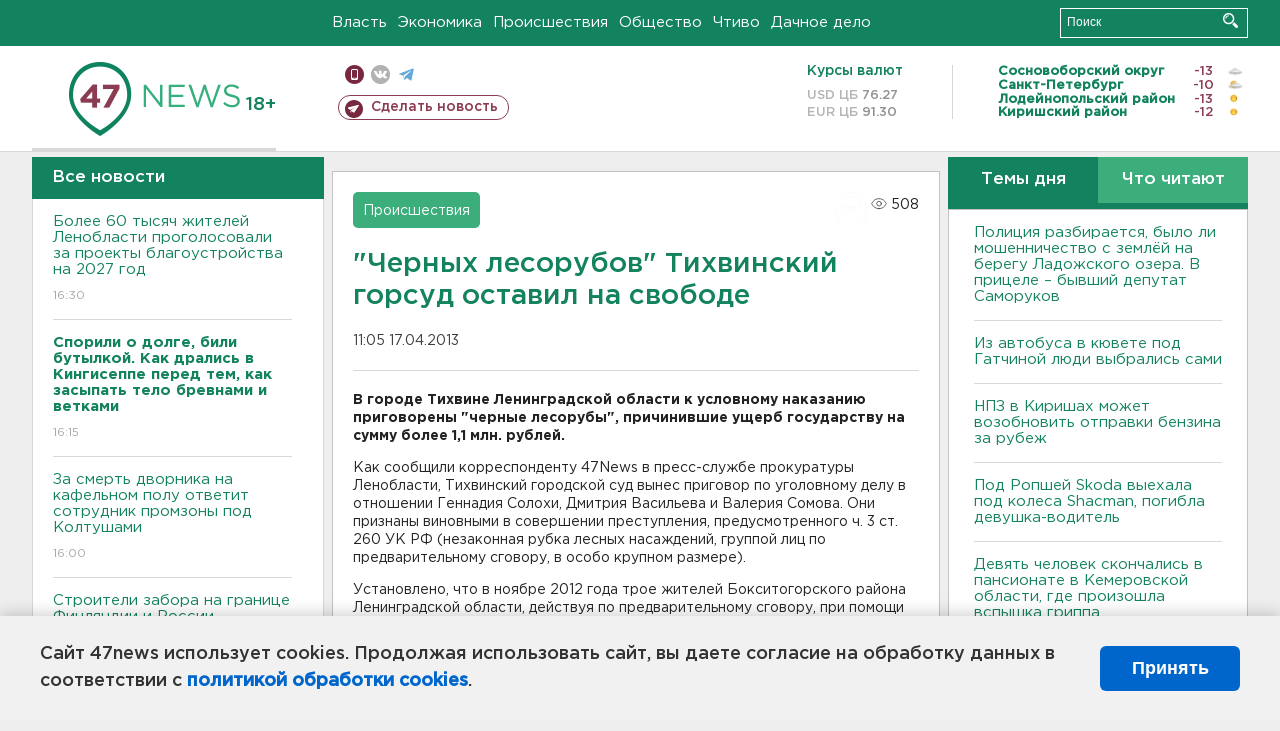

--- FILE ---
content_type: text/html; charset=UTF-8
request_url: https://47news.ru/articles/63178/
body_size: 18958
content:
<!DOCTYPE html>
<html xmlns="http://www.w3.org/1999/xhtml" prefix="og: http://ogp.me/ns#" lang="ru">
<head>
    <meta charset="UTF-8">
    <title>"Черных лесорубов" Тихвинский горсуд оставил на свободе -- 17 апреля 2013 &#8250; Статьи &#8250;  47новостей из Ленинградской области</title>
    <meta name="viewport" content="width=device-width, initial-scale=1">
    <meta name="keywords" content="Ленинградская область, 47 новостей из Ленинградской области, власть, политика, бизнес, производство, общество, ЧП, происшествия, криминал, коммуникации, граница, среда обитания, досуг, культура, лесопромышленный комплекс, ЛПК Ленобласти, Северо-Европейский газопровод, СЕГ, Балтийская трубопроводная система, БТС, Бокситогорский район, Волосовский район, Волховский район, Всеволожский район, Выборгский район, Гатчинский район, Кингисеппский район, Киришский район, Кировский район, Лодейнопольский район, Ломоносовский район, Лужский район, Подпорожский район, Приозерский район, Сланцевский район, Сосновый Бор, Тихвинский район, Тосненский район, цитата дня, глас народа, 47News, Финляндия, Выборг, Форд-Всеволожск, ЛАЭС, Финский залив, Ладожское озеро, рыбаки на льдине">
    <meta name="description" content="В городе Тихвине Ленинградской области к условному наказанию приговорены &quot;черные лесорубы&quot;, причинившие ущерб государству на сумму более 1,1 млн. рублей.">
    <meta name="yandex-verification" content="60f81bf0b559655a">
    <meta name="yandex-verification" content="56562c0790546cc7">
    <meta name="google-site-verification" content="TFY-D1Ff-3Ecg_ZFNht2pYlTvtBeFznqqe2IVwvvYwk">
    <meta name="version" content="1.90.7">
    <meta property="og:title" content="&quot;Черных лесорубов&quot; Тихвинский горсуд оставил на свободе">
    <meta property="og:type" content="article" >
    <meta property="og:url" content="https://47news.ru/articles/63178/" >
    <meta property="og:image" content="https://47news.ru//frontend/images/social/og_image.png" >
    <meta property="og:site_name" content="47 Новостей Ленинградской области" >
    <meta property="og:description" content="В городе Тихвине Ленинградской области к условному наказанию приговорены &quot;черные лесорубы&quot;, причинившие ущерб государству на сумму более 1,1 млн. рублей." >
        <link rel="apple-touch-icon" href="https://47news.ru/frontend/favicon/apple-touch-icon.png">
    <link rel="apple-touch-icon" sizes="57x57" href="https://47news.ru/frontend/favicon/apple-touch-icon-57x57.png">
    <link rel="apple-touch-icon" sizes="60x60" href="https://47news.ru/frontend/favicon/apple-touch-icon-60x60.png">
    <link rel="apple-touch-icon" sizes="72x72" href="https://47news.ru/frontend/favicon/apple-touch-icon-72x72.png">
    <link rel="apple-touch-icon" sizes="76x76" href="https://47news.ru/frontend/favicon/apple-touch-icon-76x76.png">
    <link rel="apple-touch-icon" sizes="114x114" href="https://47news.ru/frontend/favicon/apple-touch-icon-114x114.png">
    <link rel="apple-touch-icon" sizes="180x180" href="https://47news.ru/frontend/favicon/apple-touch-icon-180x180.png">
    <link rel="icon" type="image/png" sizes="16x16" href="https://47news.ru/frontend/favicon/favicon-16x16.png">
    <link rel="icon" type="image/png" sizes="32x32" href="https://47news.ru/frontend/favicon/favicon-32x32.png">
    <link rel="icon" type="image/png" sizes="192x192" href="https://47news.ru/frontend/favicon/android-chrome-192x192.png">
    <link rel="manifest" href="https://47news.ru/frontend/favicon/site.webmanifest">
    <link rel="mask-icon" href="https://47news.ru/frontend/favicon/safari-pinned-tab.svg" color="#1f9c75">
    <link rel="shortcut icon" href="https://47news.ru/frontend/favicon/favicon.ico">
    <meta name="msapplication-TileColor" content="#00aba9">
    <meta name="msapplication-TileImage" content="https://47news.ru/frontend/favicon/mstile-144x144.png">
    <meta name="msapplication-config" content="https://47news.ru/frontend/favicon/browserconfig.xml">
    <meta name="theme-color" content="#ffffff">
    <script>
        var timerMainBannerId = 0;
        var fqdn = '47news.ru';
        var scheme = 'https://';
        var domain_assets = 'https://47news.ru';
    </script>
            <!-- Yandex.Metrika counter -->
    <script>
        (function(m,e,t,r,i,k,a){ m[i]=m[i]||function() { (m[i].a=m[i].a||[]).push(arguments) };
            m[i].l=1*new Date();k=e.createElement(t),a=e.getElementsByTagName(t)[0],k.async=1,k.src=r,a.parentNode.insertBefore(k,a)})
        (window, document, "script", "https://mc.yandex.ru/metrika/tag.js", "ym");
        ym(5777860, "init", {
            clickmap:true,
            trackLinks:true,
            accurateTrackBounce:true,
            webvisor:true
        });
    </script>
    <noscript><div><img src="https://mc.yandex.ru/watch/5777860" style="position:absolute; left:-9999px;" alt=""></div></noscript>
    <!-- /Yandex.Metrika counter -->
    <!-- Adfox bidding -->
<script async src="https://yandex.ru/ads/system/header-bidding.js"></script>
    <script src="/frontend/adfox/adfox_bidding_main.js"></script>
<!-- Yandex Native Ads -->
<script>window.yaContextCb = window.yaContextCb || []</script>
<script src="https://yandex.ru/ads/system/context.js" async></script>
<!-- Adfox: END -->
                <script async src="https://widget.sparrow.ru/js/embed.js" data-comment="traffic exchange network script: sparrow"></script>
    <script async src="https://cdn.tds.bid/bid.js" type="text/javascript"></script>
    <link href="/frontend/css/style.css" rel="stylesheet" type="text/css" >
    <link href="/frontend/fonts.css" rel="stylesheet" type="text/css" >
            <script src="https://47news.ru/frontend/js.jquery/jquery-1.12.4.min.js"></script>
        <script src="https://47news.ru/frontend/js.jquery/jquery.form.4.2.2.js"></script>
        <script src="https://47news.ru/frontend/js.jquery/jquery.mousewheel.js"></script>
        <script src="https://47news.ru/frontend/js.jquery/jquery.jscrollpane.min.js"></script>
        <link rel="stylesheet" href="https://47news.ru/frontend/js.jquery/jquery.jscrollpane.css" type="text/css">
        <script src="https://47news.ru/frontend/js.jquery/jquery.waitforimages.min.js"></script>
        <script src="/frontend/js.jquery/jquery.cookie.js"></script>
    <script>
        var GLOBAL_FEATURE_GREENHEAD_SCROLLABLE =  true ;
        var GLOBAL_FEATURE_BANNERHEIGHT_701 = 250;
    </script>
        <script src="/frontend/js.jquery/jquery.paginator.js?v=1.90.7"></script>
    <script src="/frontend/js/core.js?v=1.90.7"></script>
    <script src="/frontend/js/scripts.desktop.js?v=1.90.7"></script>
                    <link rel="stylesheet" href="/frontend/js.jquery/jquery.fancybox.min.css" type="text/css" >
        <script src="/frontend/js.jquery/jquery.fancybox.min.js"></script>
    <script id="greenswitcher">
        $(function(){
            $("#greenhead .district > span > a").on("click", function(){
                $("#greenhead .district .list").toggle();
            });
            $("#header, #content").on("click", function(){
                $("#greenhead .district .list").hide();
            });
        });
    </script>
</head>
<body>
<style>
    .cookie-consent {
        position: fixed;
        bottom: 0;
        left: 0;
        right: 0;
        background: #f1f1f1;
        padding: 25px 40px;
        box-shadow: 0 -2px 15px rgba(0,0,0,0.2);
        display: none;
        justify-content: space-between;
        align-items: center;
        z-index: 1000;
        min-height: 90px;
        box-sizing: border-box;
    }
    .cookie-consent-text {
        margin-right: 30px;
        font-size: 18px;
        line-height: 1.5;
        color: #333;
        flex-grow: 1;
    }
    .cookie-consent-link {
        color: #0066cc;
        text-decoration: none;
        font-weight: bold;
        white-space: nowrap;
    }
    .cookie-consent-link:hover {
        text-decoration: underline;
    }
    .cookie-consent-button {
        background: #0066cc;
        color: white;
        border: none;
        padding: 12px 24px;
        border-radius: 6px;
        cursor: pointer;
        font-size: 18px;
        font-weight: bold;
        min-width: 140px;
        transition: background 0.3s;
    }
    .cookie-consent-button:hover {
        background: #004d99;
    }
    @media (max-width: 768px) {
        .cookie-consent {
            flex-direction: column;
            padding: 20px;
            text-align: center;
        }
        .cookie-consent-text {
            margin-right: 0;
            margin-bottom: 20px;
        }
    }
</style>
<div class="cookie-consent" id="cookieConsent">
    <div class="cookie-consent-text">
        Сайт 47news использует cookies. Продолжая использовать сайт, вы даете согласие на обработку данных в соответствии с <a href="/pages/16/" class="cookie-consent-link">политикой обработки cookies</a>.
    </div>
    <button class="cookie-consent-button" id="cookieAcceptButton">Принять</button>
</div>
<script>
    document.addEventListener('DOMContentLoaded', function() {
        let cookieConsent = document.getElementById('cookieConsent');
        let acceptButton = document.getElementById('cookieAcceptButton');
        // Упрощенная проверка cookies без проблемных regexp
        function checkCookie() {
            let cookies = document.cookie.split(';');
            for(let i = 0; i < cookies.length; i++) {
                let cookie = cookies[i].trim();
                if(cookie.indexOf('cookieConsentAccepted=') === 0) {
                    return true;
                }
            }
            return false;
        }
        if(!checkCookie()) {
            console.log('consent display');
            cookieConsent.style.display = 'flex';
        }
        // Установка cookie на 6 месяцев
        function setConsentCookie() {
            let date = new Date();
            date.setMonth(date.getMonth() + 6);
            document.cookie = 'cookieConsentAccepted=true; expires=' + date.toUTCString() + '; path=/';
        }
        acceptButton.addEventListener('click', function() {
            console.log('set cookie');
            setConsentCookie();
            cookieConsent.style.display = 'none';
        });
    });
</script>
    <div
            class="abstract_banner topbanner_over_maindiv"
            data-adplace="place_701"
            data-comment="Панорама"
            style="max-height: 250px; ">
        <!--AdFox START-->
<!--47news.ru-->
<!--Площадка: 47news.ru / * / *-->
<!--Тип баннера: Панорама-->
<!--Расположение: верх страницы-->
<div id="adfox_head"></div>
<script>
    window.yaContextCb.push(()=>{
        Ya.adfoxCode.create({
            ownerId: 213964,
            containerId: 'adfox_head',
            params: {
                pp: 'g',
                ps: 'bohd',
                p2: 'fuav',
                puid1: ''
            }
        })
    })
</script>
    </div>
<div id="main">
        <div id="greenhead">
        <div class="wrapper">
                                                              <div class="menu" style="margin-left: 300px">
                <ul>
                    <li><a href="/rubrics/regime/">Власть</a></li>
                    <li><a href="/rubrics/economy/">Экономика</a></li>
                    <li><a href="/rubrics/emergency/">Происшествия</a></li>
                    <li><a href="/rubrics/society/">Общество</a></li>
                                        <li><a href="/plus/">Чтиво</a></li>                     <li><a href="/rubrics/dacha/">Дачное дело</a></li>
                                    </ul>
            </div>
            <div class="search" style="float: right">
                <form action="/search/" method="get">
                    <div class="input">
                        <input type="text" name="query" placeholder="Поиск" >
                        <button>Искать</button>
                    </div>
                </form>
            </div>
        </div>
    </div>
        <div id="header">
        <div class="wrapper">
            <div class="logo">
                <a href="/"><img src="https://47news.ru/frontend/images/logo_site.png" alt="Логотип 47 новостей"></a>
            </div>
            <div class="h18">
                <span style="vertical-align: sub; font-size: smaller">18+</span>
            </div>
            <div class="nets">
                <div class="fline">
                    <a href="https://m.47news.ru/?usemobile=1&noredir=1" class="mobile">Мобильная версия</a>
                    <a href="https://vk.com/news47rus" class="vk">вконтакте</a>
                    <a href="https://t.me/allnews47" class="tg">телеграм</a>
                                    </div>
                <div class="sline">
                    <a href="/articles/manage/" class="makenews">Сделать новость</a>
                </div>
            </div>
            <div class="currency">
                <span class="title">Курсы валют</span>
                <span class="row"><span>USD ЦБ</span> 76.27</span>
                <span class="row"><span>EUR ЦБ</span> 91.30</span>
            </div>
            <div class="weather">
                                    <ul>
                                                                                    <li>
                                    <b>Сосновоборский округ</b><span class="temp">-13</span><span class="i"><img width="15" src="https://47news.ru/frontend/images/weather/26d.png" alt="" ></span>
                                </li>
                                                                                                                <li>
                                    <b>Санкт-Петербург</b><span class="temp">-10</span><span class="i"><img width="15" src="https://47news.ru/frontend/images/weather/30d.png" alt="" ></span>
                                </li>
                                                                                                                <li>
                                    <b>Лодейнопольский район</b><span class="temp">-13</span><span class="i"><img width="15" src="https://47news.ru/frontend/images/weather/31d.png" alt="" ></span>
                                </li>
                                                                                                                <li>
                                    <b>Киришский район</b><span class="temp">-12</span><span class="i"><img width="15" src="https://47news.ru/frontend/images/weather/31d.png" alt="" ></span>
                                </li>
                                                                                                                                                                                                                                                                                                                                                                                                                                                                                                                                                                                                                                                                                                                                                                                                                                                                                    </ul>
                            </div>
            <div class="clearfix"></div>
        </div>
    </div>
    <div id="content">
        <div class="wrapper">
                                    <div id="leftcol">
                                <a href="/articles/"><h3 class="ghead">Все новости</h3></a>
                <ul class="newslist verticalscrollplace">
                    		<li>
		<a href="/articles/282017/">
							Более 60 тысяч жителей Ленобласти проголосовали за проекты благоустройства на 2027 год
									<span class="cdate">
				16:30
											</span>
		</a>
	</li>
		<li>
		<a href="/articles/282016/">
							<b>Спорили о долге, били бутылкой. Как дрались в Кингисеппе перед тем, как засыпать тело бревнами и ветками</b>
									<span class="cdate">
				16:15
											</span>
		</a>
	</li>
		<li>
		<a href="/articles/282015/">
							За смерть дворника на кафельном полу ответит сотрудник промзоны под Колтушами 
									<span class="cdate">
				16:00
											</span>
		</a>
	</li>
		<li class="noborder">
		<a href="/articles/282014/">
							Строители забора на границе Финляндии и России обанкротились
									<span class="cdate">
				15:44
											</span>
		</a>
	</li>
			    <div
            class="abstract_banner b-block"
            data-adplace="place_201"
            data-comment="201"
            style="max-height: 400px; max-width: 240px;">
        <!--AdFox START-->
<!--47news.ru-->
<!--Площадка: 47news.ru / * / *-->
<!--Тип баннера: 240х400 слева-1-->
<!--Расположение: слева-1-->
<div id="adfox_163422008296913012"></div>
<script>
    window.yaContextCb.push(()=>{
        Ya.adfoxCode.create({
            ownerId: 213964,
            containerId: 'adfox_163422008296913012',
            params: {
                pp: 'jzf',
                ps: 'bohd',
                p2: 'foxk',
                puid1: ''
            }
        })
    })
</script>
<!-- 47news - RU - Adblocking - 300x600 -->
<!-- Invocation banner code for the requested adslot -->
<div id='crt-1293304-1'>
<script type='text/javascript'>callAdblock('crt-1293304-1',1293304,300,600);</script>
</div>
    </div>
		<li>
		<a href="/articles/282012/">
							<b>Мишустин рассказал, как вырастет маткапитал и выплаты для матерей-героинь с 1 февраля</b>
									<span class="cdate">
				15:23
											</span>
		</a>
	</li>
		<li>
		<a href="/articles/282010/">
							Двое подростков-горнолыжников из Ленобласти победили на всероссийских играх
									<span class="cdate">
				15:10
				<span class="rep_icon"><img src="https://47news.ru/frontend/images/icons/ico_photo.png"></span>							</span>
		</a>
	</li>
		<li>
		<a href="/articles/282011/">
							По колеса в снегу. Как встал автобус в кювете под Гатчиной
									<span class="cdate">
				14:55
				<span class="rep_icon"><img src="https://47news.ru/frontend/images/icons/ico_photo.png"></span>							</span>
		</a>
	</li>
		<li>
		<a href="/articles/282009/">
							<b>Полиция разбирается, было ли мошенничество с землёй на берегу Ладожского озера. В прицеле – бывший депутат Саморуков</b>
									<span class="cdate">
				14:51
											</span>
		</a>
	</li>
		<li>
		<a href="/articles/282007/">
							Патриарх Кирилл предложил запретить аборты в частных клиниках
									<span class="cdate">
				14:40
											</span>
		</a>
	</li>
		<li>
		<a href="/articles/282006/">
							<b>Из автобуса в кювете под Гатчиной люди выбрались сами</b>
									<span class="cdate">
				14:26
											</span>
		</a>
	</li>
		<li>
		<a href="/articles/282005/">
							Автобус с пассажирами съехал в кювет под Гатчиной
									<span class="cdate">
				14:07
											</span>
		</a>
	</li>
		<li>
		<a href="/articles/282004/">
							Следователю в Петербурге коллеги предъявили три обвинения и отнеслись гуманно
									<span class="cdate">
				13:55
											</span>
		</a>
	</li>
		<li>
		<a href="/articles/282003/">
							Впервые с начала года Россия и Украина обменялись телами военных
									<span class="cdate">
				13:40
				<span class="rep_icon"><img src="https://47news.ru/frontend/images/icons/ico_photo.png"></span>							</span>
		</a>
	</li>
		<li>
		<a href="/articles/282002/">
							МВД: Жить стало лучше - преступность падает
									<span class="cdate">
				13:34
											</span>
		</a>
	</li>
		<li>
		<a href="/articles/282001/">
							Стали известны обстоятельства гибели мужчины под колесами электрички под Всеволожском
									<span class="cdate">
				13:17
											</span>
		</a>
	</li>
		<li>
		<a href="/articles/282000/">
							<b>ФСБ в Петербурге за особо крупную взятку задержала капитана 2-го ранга</b>
									<span class="cdate">
				13:00
											</span>
		</a>
	</li>
		<li>
		<a href="/articles/281993/">
							Экс-партнера по бизнесу Чекалиных осудили на 2,5 года
									<span class="cdate">
				12:55
				<span class="rep_icon"><img src="https://47news.ru/frontend/images/icons/ico_photo.png"></span>							</span>
		</a>
	</li>
		<li>
		<a href="/articles/281996/">
							Попытка вынести сумку с вещами в Сиверском закончилась потасовкой с хозяйкой
									<span class="cdate">
				12:40
											</span>
		</a>
	</li>
		<li>
		<a href="/articles/281999/">
							<b>Тело прятали под бревнами и ветками. Молодой мужчина с подростком арестованы за вендетту в Кингисеппе</b>
									<span class="cdate">
				12:27
				<span class="rep_icon"><img src="https://47news.ru/frontend/images/icons/ico_photo.png"></span>							</span>
		</a>
	</li>
		<li>
		<a href="/articles/281997/">
							<b>Бастрыкин хочет знать все о гибели строителя элеватора под Приозерском. Босс не признал в нем работника</b>
									<span class="cdate">
				12:12
											</span>
		</a>
	</li>
		<li>
		<a href="/articles/281995/">
							<b>НПЗ в Киришах может возобновить отправки бензина за рубеж</b>
									<span class="cdate">
				11:57
											</span>
		</a>
	</li>
		<li>
		<a href="/articles/281994/">
							Пенсионерка по звонку мошенников забрала 1,3 млн у подростка в Агалатово, дроп из Павлово влип за полмиллиона
									<span class="cdate">
				11:42
											</span>
		</a>
	</li>
		<li>
		<a href="/articles/281991/">
							<b>За какие слова могут заблокировать перевод на карту: разъяснение юриста</b>
									<span class="cdate">
				11:30
											</span>
		</a>
	</li>
		<li>
		<a href="/articles/281989/">
							На гребне антициклона. Где в Ленобласти было холоднее всего
									<span class="cdate">
				11:15
											</span>
		</a>
	</li>
		<li>
		<a href="/articles/281992/">
							Под Ропшей Skoda выехала под колеса Shacman, погибла девушка-водитель
									<span class="cdate">
				11:03
											</span>
		</a>
	</li>
		<li>
		<a href="/articles/281988/">
							ФАС выявила сговор на маркетплейсах
									<span class="cdate">
				10:55
											</span>
		</a>
	</li>
		<li>
		<a href="/articles/281990/">
							Врачи реанимировали хозяина вспыхнувшей квартиры в Изваре
									<span class="cdate">
				10:40
								<span class="rep_icon"><img src="https://47news.ru/frontend/images/icons/ico_video.png"></span>			</span>
		</a>
	</li>
		<li>
		<a href="/articles/281986/">
							<b>Девять человек скончались в пансионате в Кемеровской области, где произошла вспышка гриппа</b>
									<span class="cdate">
				10:24
											</span>
		</a>
	</li>
		<li>
		<a href="/articles/281987/">
							Транспортная полиция заглянула в карманы и обнюхала жителя Ленобласти и нашла уголовное дело о наркотиках и криптовалюте
									<span class="cdate">
				10:20
				<span class="rep_icon"><img src="https://47news.ru/frontend/images/icons/ico_photo.png"></span>							</span>
		</a>
	</li>
		<li>
		<a href="/articles/281985/">
							Овощебазу и стройплощадку в Петербурге навестила полиция
									<span class="cdate">
				10:05
				<span class="rep_icon"><img src="https://47news.ru/frontend/images/icons/ico_photo.png"></span>							</span>
		</a>
	</li>
		<li>
		<a href="/articles/281984/">
							<b>На ночь в Гатчинском муниципальном округе отключили свет. Вернули только недавно </b>
									<span class="cdate">
				09:44
											</span>
		</a>
	</li>
		<li>
		<a href="/articles/281983/">
							Пенсионеры, достигшие 80 лет, начнут получать двойную выплату с 1 февраля
									<span class="cdate">
				09:23
											</span>
		</a>
	</li>
		<li>
		<a href="/articles/281982/">
							Специалисты предупредили о риске повторной магнитной бури в течение суток
									<span class="cdate">
				08:44
				<span class="rep_icon"><img src="https://47news.ru/frontend/images/icons/ico_photo.png"></span>							</span>
		</a>
	</li>
		<li>
		<a href="/articles/281970/">
							Реставратор восстановила вековой льняной рушник из Староладожского музея
									<span class="cdate">
				23:58, 28.01.2026
				<span class="rep_icon"><img src="https://47news.ru/frontend/images/icons/ico_photo.png"></span>							</span>
		</a>
	</li>
		<li>
		<a href="/articles/281979/">
							Врач рассказал, когда нужно срочно прекращать прием витамина D
									<span class="cdate">
				23:30, 28.01.2026
											</span>
		</a>
	</li>
		<li>
		<a href="/articles/281981/">
							<b>В Ленобласти мужчине стало плохо во время катания на лыжах. Его не удалось спасти</b>
									<span class="cdate">
				23:05, 28.01.2026
											</span>
		</a>
	</li>
		<li>
		<a href="/articles/281980/">
							Ходатайство адвоката археолога Бутягина об отводе судьи отклонено
									<span class="cdate">
				22:53, 28.01.2026
											</span>
		</a>
	</li>
		<li>
		<a href="/articles/281971/">
							Непогода в доме. У Долиной могут отобрать еще две квартиры
									<span class="cdate">
				22:29, 28.01.2026
											</span>
		</a>
	</li>
		<li>
		<a href="/articles/281975/">
							Рубио: Есть соглашение по гарантиям безопасности для Украины
									<span class="cdate">
				21:54, 28.01.2026
											</span>
		</a>
	</li>
		<li>
		<a href="/articles/281974/">
							Песков назвал дату следующих трехсторонних переговоров
									<span class="cdate">
				21:28, 28.01.2026
											</span>
		</a>
	</li>
		<li>
		<a href="/articles/281978/">
							Пожар в Куршевеле не затронул российский бутик Rendez-Vous
									<span class="cdate">
				21:10, 28.01.2026
											</span>
		</a>
	</li>
		<li>
		<a href="/articles/281977/">
							<b>При пожаре в Романовке погибли козы и собаки </b>
									<span class="cdate">
				20:45, 28.01.2026
								<span class="rep_icon"><img src="https://47news.ru/frontend/images/icons/ico_video.png"></span>			</span>
		</a>
	</li>
		<li>
		<a href="/articles/281976/">
							<b>Мужчину насмерть сбил поезд под Всеволожском</b>
									<span class="cdate">
				20:31, 28.01.2026
											</span>
		</a>
	</li>
		<li>
		<a href="/articles/281973/">
							В Луге загорелся диван в квартире. Хозяина выводили спасатели 
									<span class="cdate">
				20:20, 28.01.2026
				<span class="rep_icon"><img src="https://47news.ru/frontend/images/icons/ico_photo.png"></span>							</span>
		</a>
	</li>
		<li>
		<a href="/articles/281972/">
							"Динамо-ЛО" одержал победу в игре с клубом "Нова" 
									<span class="cdate">
				20:08, 28.01.2026
											</span>
		</a>
	</li>
		<li>
		<a href="/articles/281967/">
							“Ветер из корональной дыры”. На Земле ожидаются магнитные бури и полярные сияния
									<span class="cdate">
				19:46, 28.01.2026
				<span class="rep_icon"><img src="https://47news.ru/frontend/images/icons/ico_photo.png"></span>							</span>
		</a>
	</li>
		<li>
		<a href="/articles/281968/">
							Литва перестанет пропускать грузовики из России и Белоруссии, если в баках больше 200 литров
									<span class="cdate">
				19:27, 28.01.2026
											</span>
		</a>
	</li>
		<li>
		<a href="/articles/281966/">
							В Ленобласти расширили бесплатную юридическую помощь. Узнали, для кого
									<span class="cdate">
				19:09, 28.01.2026
											</span>
		</a>
	</li>
		<li>
		<a href="/articles/281969/">
							На квартире в Мурино двое организовали центр для телефонных атак. Они арестованы 
									<span class="cdate">
				18:45, 28.01.2026
											</span>
		</a>
	</li>
		<li>
		<a href="/articles/281965/">
							В Ивангороде простятся с земляком, погибшим в Курской области
									<span class="cdate">
				18:26, 28.01.2026
				<span class="rep_icon"><img src="https://47news.ru/frontend/images/icons/ico_photo.png"></span>							</span>
		</a>
	</li>
		<li>
		<a href="/articles/281961/">
							Где лежат «облака» и работает ИИ. Новый модуль дата-центра запустили под Тосно
									<span class="cdate">
				18:08, 28.01.2026
											</span>
		</a>
	</li>
		<li>
		<a href="/articles/281962/">
							Боец из Киришского района погиб на СВО
									<span class="cdate">
				17:44, 28.01.2026
				<span class="rep_icon"><img src="https://47news.ru/frontend/images/icons/ico_photo.png"></span>							</span>
		</a>
	</li>
		<li>
		<a href="/articles/281964/">
							<b>Глава администрации поселка под Петербургом потеряла доверие депутатов из-за договора с сыном-водителем</b>
									<span class="cdate">
				17:25, 28.01.2026
											</span>
		</a>
	</li>
		<li>
		<a href="/articles/281960/">
							Силовики заглянули в соцсети и пришли к водителю компании-подрядчика Минобороны РФ в Петербурге
									<span class="cdate">
				17:07, 28.01.2026
											</span>
		</a>
	</li>
		<li>
		<a href="/articles/281958/">
							Много раритета. Дорожники рассказали, что необычного забывают в поездах и как вернуть вещи
									<span class="cdate">
				16:55, 28.01.2026
											</span>
		</a>
	</li>
		<li>
		<a href="/articles/281957/">
							Больше 16 километров труб. Где в Ленобласти прямо сейчас обновляют водопровод  и где уже обновили
									<span class="cdate">
				16:40, 28.01.2026
				<span class="rep_icon"><img src="https://47news.ru/frontend/images/icons/ico_photo.png"></span>							</span>
		</a>
	</li>
		<li>
		<a href="/articles/281956/">
							Люди в камуфляже вывели человека в рясе из церкви в Петербурге
									<span class="cdate">
				16:26, 28.01.2026
				<span class="rep_icon"><img src="https://47news.ru/frontend/images/icons/ico_photo.png"></span>							</span>
		</a>
	</li>
		<li>
		<a href="/articles/281950/">
							Россиянка привезла из Нячанга сиамского, но не кота
									<span class="cdate">
				16:10, 28.01.2026
											</span>
		</a>
	</li>
		<li>
		<a href="/articles/281944/">
							<b>В Ленобласти завтра местами снегопад, мороз не слабеет</b>
									<span class="cdate">
				15:55, 28.01.2026
				<span class="rep_icon"><img src="https://47news.ru/frontend/images/icons/ico_photo.png"></span>							</span>
		</a>
	</li>
		<li>
		<a href="/articles/281952/">
							Под Гатчиной загорелся коровник на 450 голов
									<span class="cdate">
				15:41, 28.01.2026
				<span class="rep_icon"><img src="https://47news.ru/frontend/images/icons/ico_photo.png"></span>							</span>
		</a>
	</li>
		<li>
		<a href="/articles/281953/">
							Под Сланцами эвакуировались 40 человек из-за пожара в цеху
									<span class="cdate">
				15:30, 28.01.2026
				<span class="rep_icon"><img src="https://47news.ru/frontend/images/icons/ico_photo.png"></span>							</span>
		</a>
	</li>
		<li>
		<a href="/articles/281951/">
							<b>Ледоколам разрешили помогать судам в Усть-Луге. Теперь точно зима</b>
									<span class="cdate">
				15:25, 28.01.2026
											</span>
		</a>
	</li>
		<li>
		<a href="/articles/281949/">
							И в Выборге тоже заметили кибертрак от Маска. Он же «луноход», он же «гробовозка»
									<span class="cdate">
				15:10, 28.01.2026
				<span class="rep_icon"><img src="https://47news.ru/frontend/images/icons/ico_photo.png"></span>							</span>
		</a>
	</li>
		<li>
		<a href="/articles/281947/">
							Худрука и главного дирижера Капеллы Петербурга похоронят на Смоленском кладбище
									<span class="cdate">
				14:55, 28.01.2026
				<span class="rep_icon"><img src="https://47news.ru/frontend/images/icons/ico_photo.png"></span>							</span>
		</a>
	</li>
		<li>
		<a href="/articles/281948/">
							В Пушкине ищут пропавших женщину с ребенком - обновление
									<span class="cdate">
				14:40, 28.01.2026
				<span class="rep_icon"><img src="https://47news.ru/frontend/images/icons/ico_photo.png"></span>							</span>
		</a>
	</li>
		<li>
		<a href="/articles/281946/">
							<b>Комитет по образованию Ленобласти меняет руководителя</b>
									<span class="cdate">
				14:25, 28.01.2026
											</span>
		</a>
	</li>
		<li>
		<a href="/articles/281945/">
							В Петербурге и Ленобласти потребители незаконно пользовались электричеством на 530 млн
									<span class="cdate">
				14:10, 28.01.2026
											</span>
		</a>
	</li>
		<li>
		<a href="/articles/281932/">
							Команда есть. 13 россиян поедут завоевывать медали на Олимпиаду в Италию
									<span class="cdate">
				13:55, 28.01.2026
											</span>
		</a>
	</li>
		<li>
		<a href="/articles/281943/">
							"Сколько можно жевать эту тему?": Матвиенко призвала не отпускать ситуацию с проблемами  "Почты России"
									<span class="cdate">
				13:40, 28.01.2026
											</span>
		</a>
	</li>
		<li>
		<a href="/articles/281942/">
							Житель Сертолово предстанет перед судом за поджог у храма в Петербурге. И не только
									<span class="cdate">
				13:25, 28.01.2026
				<span class="rep_icon"><img src="https://47news.ru/frontend/images/icons/ico_photo.png"></span>							</span>
		</a>
	</li>
		<li>
		<a href="/articles/281941/">
							Ленобласть просит у Мишустина завести реестр обманутых при строительстве ИЖС
									<span class="cdate">
				13:10, 28.01.2026
											</span>
		</a>
	</li>
		<li>
		<a href="/articles/281938/">
							Дело блогера Гусейна Гасанова о неуплате налогов на 170 млн передадут в суд
									<span class="cdate">
				12:55, 28.01.2026
											</span>
		</a>
	</li>
		<li>
		<a href="/articles/281940/">
							Депутату Матвееву вынесли предупреждение. Экс-прокурор нацеливался на отставку 
									<span class="cdate">
				12:42, 28.01.2026
											</span>
		</a>
	</li>
		<li>
		<a href="/articles/281939/">
							<b>ЗакС Ленобласти принял новую нарезку округов. По ней пройдут выборы-2026</b>
									<span class="cdate">
				12:29, 28.01.2026
											</span>
		</a>
	</li>
		<li>
		<a href="/articles/281937/">
							Житель Приозерска заплатит штраф за наци-песенки ВКонтакте
									<span class="cdate">
				12:23, 28.01.2026
											</span>
		</a>
	</li>
		<li>
		<a href="/articles/281935/">
							Грузовик таранил Kia на "Коле", водитель иномарки попала в больницу
									<span class="cdate">
				11:59, 28.01.2026
											</span>
		</a>
	</li>
		<li>
		<a href="/articles/281934/">
							<b>Теперь официально: регистрация рождения ребёнка абы где выйдет в копеечку </b>
									<span class="cdate">
				11:46, 28.01.2026
											</span>
		</a>
	</li>
		<li>
		<a href="/articles/281933/">
							<b>Ленобласть не обеднеет. Миллиардеру Михельсону снова простили треть миллиарда</b>
									<span class="cdate">
				11:40, 28.01.2026
											</span>
		</a>
	</li>
		<li>
		<a href="/articles/281931/">
							В Тверской области 14-летнего признали террористом и отправили в колонию на семь лет
									<span class="cdate">
				11:15, 28.01.2026
											</span>
		</a>
	</li>
		<li>
		<a href="/articles/281930/">
							В фонде обязательного медстрахования заявили о росте средней зарплаты врачей до 147 тысяч
									<span class="cdate">
				10:59, 28.01.2026
											</span>
		</a>
	</li>
		<li>
		<a href="/articles/281929/">
							В МВД предупредили о схеме мошенников с якобы крупным выигрышем
									<span class="cdate">
				10:34, 28.01.2026
				<span class="rep_icon"><img src="https://47news.ru/frontend/images/icons/ico_photo.png"></span>							</span>
		</a>
	</li>
		<li>
		<a href="/articles/281928/">
							Бывшего главного нарколога страны освободили от наказания по делу о хищении 138 млн рублей
									<span class="cdate">
				10:09, 28.01.2026
											</span>
		</a>
	</li>
		<li>
		<a href="/articles/281927/">
							В Сланцах простятся с гранатомётчиком, погибшим на СВО
									<span class="cdate">
				09:49, 28.01.2026
				<span class="rep_icon"><img src="https://47news.ru/frontend/images/icons/ico_photo.png"></span>							</span>
		</a>
	</li>
		<li>
		<a href="/articles/281926/">
							СМИ: У россиян перестали маркироваться звонки от трех известных банков
									<span class="cdate">
				09:31, 28.01.2026
											</span>
		</a>
	</li>
		<li>
		<a href="/articles/281925/">
							Январские банные пожары продолжились в садоводстве рядом с Чащей
									<span class="cdate">
				09:06, 28.01.2026
											</span>
		</a>
	</li>
		<li>
		<a href="/articles/281924/">
							<b>Пожар в Якутии унес жизни пяти человек, в том числе троих детей</b>
									<span class="cdate">
				08:44, 28.01.2026
				<span class="rep_icon"><img src="https://47news.ru/frontend/images/icons/ico_photo.png"></span>							</span>
		</a>
	</li>
		<li>
		<a href="/articles/281916/">
							Зачем нужны православные детсады, рассказал патриарх Кирилл
									<span class="cdate">
				23:56, 27.01.2026
											</span>
		</a>
	</li>
		<li>
		<a href="/articles/281923/">
							Врачи рассказали, в какие месяцы лучше всего сходить на маммографию, ФГДС и флюорографию
									<span class="cdate">
				23:29, 27.01.2026
											</span>
		</a>
	</li>
		<li>
		<a href="/articles/281922/">
							Роскомнадзор заблокировал аниме-энциклопедию «Шикимори»
									<span class="cdate">
				22:55, 27.01.2026
											</span>
		</a>
	</li>
		<li>
		<a href="/articles/281919/">
							Осталось 85 секунд. Стрелки часов Судного дня перевели
									<span class="cdate">
				22:28, 27.01.2026
											</span>
		</a>
	</li>
		<li>
		<a href="/articles/281920/">
							В Леноблводоканале предупредили о работах в Приозерске
									<span class="cdate">
				21:54, 27.01.2026
											</span>
		</a>
	</li>
		<li>
		<a href="/articles/281918/">
							В Польше затягивается процесс отвода судьи по делу Бутягина
									<span class="cdate">
				21:30, 27.01.2026
											</span>
		</a>
	</li>
		<li>
		<a href="/articles/281921/">
							<b>В ангаре, который загорелся во Мге, находилось подсобное хозяйство. Были спасены бараны </b>
									<span class="cdate">
				20:50, 27.01.2026
								<span class="rep_icon"><img src="https://47news.ru/frontend/images/icons/ico_video.png"></span>			</span>
		</a>
	</li>
		<li>
		<a href="/articles/281914/">
							В Ленобласти растет заболеваемость ОРВИ и гриппом. А в Петербурге — падает
									<span class="cdate">
				20:29, 27.01.2026
											</span>
		</a>
	</li>
		<li>
		<a href="/articles/281917/">
							<b>В Мурино тлеющий мусор выгнал на улицу больше десятка человек. Одного передали медикам</b>
									<span class="cdate">
				20:05, 27.01.2026
											</span>
		</a>
	</li>
		<li>
		<a href="/articles/281915/">
							<b>Во Мге тушат промышленный ангар</b>
									<span class="cdate">
				19:43, 27.01.2026
								<span class="rep_icon"><img src="https://47news.ru/frontend/images/icons/ico_video.png"></span>			</span>
		</a>
	</li>
		<li>
		<a href="/articles/281913/">
							Прокуратура нашла неочищенные дороги под Выборгом
									<span class="cdate">
				19:33, 27.01.2026
				<span class="rep_icon"><img src="https://47news.ru/frontend/images/icons/ico_photo.png"></span>							</span>
		</a>
	</li>
		<li>
		<a href="/articles/281912/">
							В Сланцах лишили прав водителя с хроническим психическим расстройством
									<span class="cdate">
				19:09, 27.01.2026
											</span>
		</a>
	</li>
		<li>
		<a href="/articles/281911/">
							Жительница Кировска сожгла пенсионера заживо и получила 11 лет колонии
									<span class="cdate">
				18:52, 27.01.2026
											</span>
		</a>
	</li>
		<li>
		<a href="/articles/281910/">
							Путин возложил венок к «Матери-Родине» на Пискаревском кладбище
									<span class="cdate">
				18:32, 27.01.2026
								<span class="rep_icon"><img src="https://47news.ru/frontend/images/icons/ico_video.png"></span>			</span>
		</a>
	</li>
                </ul>
                <a href="/articles/"><h3 class="ghead">Все новости</h3></a>
            </div>
            <div class="centercol">
                                                    <div class="middlecol">
                            <div
            class="abstract_banner m14 b-block"
            data-adplace="place_404"
            data-comment="404"
            style=" ">
        <!--AdFox START-->
<!--47news.ru-->
<!--Площадка: 47news.ru / * / *-->
<!--Тип баннера: 608х100 страницы шапки-->
<!--Расположение: <верх страницы>-->
<div id="adfox_150421594263481305"></div>
<script>
window.yaContextCb.push(()=>{
    window.Ya.adfoxCode.create({
        ownerId: 213964,
        containerId: 'adfox_150421594263481305',
        params: {
            pp: 'g',
            ps: 'bohd',
            p2: 'frqd'
        }
    })
});
</script>
    </div>
                                                				<div class="centerblock m20">
		<div class="article-full" id="the_article">
			<script type="application/ld+json">{"@context":"https://schema.org","@type":"NewsArticle","headline":"\"Черных лесорубов\" Тихвинский горсуд оставил на свободе","description":"В городе Тихвине Ленинградской области к условному наказанию приговорены \"черные лесорубы\", причинившие ущерб государству на сумму более 1,1 млн. рублей.","mainEntityOfPage":{"@type":"WebPage","@id":"https://47news.ru/articles/63178/"},"dateModified":"2013-04-17T11:05:00+04:00","datePublished":"2013-04-17T11:05:00+04:00","publisher":{"@type":"Organization","name":"47news.ru","logo":{"@type":"ImageObject","url":"https://47news.ru/frontend/images/logo_site.png","height":74,"width":171}}}</script>
						<div class="article-head line">
				<div class="fl">
																		<span class="rubric"><a href="/rubrics/emergency/">Происшествия</a></span>
															</div>
												<div style="float: right; display: inline-block">
					<a href="/articles:print/63178/" rel="nofollow" style="display: inline-block">
						<img class="icon-printer-hover-display" src="/frontend/images/icons/printer-icon.svg" width="32" height="32" alt="">
					</a>
					<span id="article_nviews_wrapper" style="display: none; font-size: 14px">
						<svg width="16" height="16" viewBox="0 0 24 24" fill="none"><path d="M12 19C7.10988 19 3.52823 16.581 1 11.4946C3.52823 6.41901 7.10988 4 12 4C16.8901 4 20.4718 6.41901 23 11.5054C20.4718 16.581 16.8901 19 12 19Z" stroke="currentColor" stroke-linecap="round" stroke-linejoin="round"></path><circle cx="12.0938" cy="11.5" r="3.5" stroke="currentColor" stroke-linecap="round" stroke-linejoin="round"></circle></svg>
						<span id="article_nviews_data" style="vertical-align: top" title="Всего: 507, за сутки: 0, сегодня: 0">507</span>
					</span>
				</div>
								<div class="clearfix-both"></div>
				<h1>"Черных лесорубов" Тихвинский горсуд оставил на свободе</h1>
				<span class="cdate">11:05 17.04.2013</span>
											</div>
			<div class="article-text">
				<p>
	<strong>В городе Тихвине Ленинградской области к условному наказанию приговорены "черные лесорубы", причинившие ущерб государству на сумму более 1,1 млн. рублей.</strong></p>
<p style="margin-bottom: 0cm">
	Как сообщили корреспонденту 47News в пресс-службе прокуратуры Ленобласти, Тихвинский городской суд вынес приговор по уголовному делу в отношении Геннадия Солохи, Дмитрия Васильева и Валерия Сомова. Они признаны виновными в совершении преступления, предусмотренного ч. 3 ст. 260 УК РФ (незаконная рубка лесных насаждений, группой лиц по предварительному сговору, в особо крупном размере).</p>
<p style="margin-bottom: 0cm">
	Установлено, что в ноябре 2012 года трое жителей Бокситогорского района Ленинградской области, действуя по предварительному сговору, при помощи бензопил и трактора незаконно вырубили на территории Тихвинского лесничества 59 кубометров древесины хвойных деревьев.</p>
<p style="margin-bottom: 0cm">
	В результате незаконных действий государству был причинен ущерб на сумму 1 175 643 рублей.</p>
<p style="margin-bottom: 0cm">
	С учетом мнения государственного обвинителя и представленных доказательств по делу суд признал всех троих виновными и назначил наказание в виде 1 года 6 месяцев лишения свободы условно с испытательным сроком 1 год каждому.</p>
<p style="margin-bottom: 0cm">
	Также судом удовлетворен гражданский иск о взыскании с осужденных солидарно причиненного государству ущерба.</p>
<p style="margin-bottom: 0cm">
	Вещественные доказательства: бензопилы, канистры, трактор и древесина переданы в службу судебных приставов-исполнителей для реализации и передачи вырученных средств в доход государства.</p>
			</div>
			<div class="clearfix"></div>
			<div class="social">
    <!------ Rambler.Likes script start ------>
    <div class="rambler-share"></div>
    <script>
        (function() {
            var init = function () {
                RamblerShare.init('.rambler-share', {
                    "style": {
                        "buttonHeight": 32,
                        "buttonBackground": "#13825f",
                        "font": "Roboto",
                        "tooltipBorderRadius": 1,
                        "tooltipFontSize": 13,
                        "tooltipFontWeight": 400,
                        "tooltipBoxShadowColor": "#fff",
                        "tooltipBoxShadowOffsetY": 0,
                        "tooltipBackground": "#343b4c",
                        "tooltipColor": "#fff"
                    },
                    "utm": "utm_medium=social",
                    "counters": true,
                    "buttons": [
                        "vkontakte",
                        "telegram",
                        "odnoklassniki",
                        "max",
                        "copy"
                    ]
                });
            };
            var script = document.createElement('script');
            script.onload = init;
            script.async = true;
            script.src = 'https://developers.rambler.ru/likes/v1/widget.js';
            document.head.appendChild(script);
        })();
    </script>
    <!------   Rambler.Likes script end  ------>
</div>
			<div class="clearfix-both"></div>
			<p class="text-after-article text-after-article-mobile">
				Чтобы первыми узнавать о главных событиях в Ленинградской области - подписывайтесь на <a href="https://telegram.me/allnews47" rel="nofollow" target="_blank">канал 47news в Telegram</a>
							</p>
							<div class="article-hint">
					Увидели опечатку? Сообщите через форму <a href="/articles/manage/?type=error&article=63178">обратной связи</a>.
				</div>
					</div>
	</div>
	    <div
            class="abstract_banner m20 b-block"
            data-adplace="place_501"
            data-comment="501"
            style=" ">
        <!--AdFox START-->
<!--47news.ru-->
<!--Площадка: 47news.ru / все страницы сайта / 608х300 над комментариями-->
<!--Категория: <не задана>-->
<!--Тип баннера: 608х300 над комментариями-->
<div id="adfox_152648188356744851"></div>
<script>
window.yaContextCb.push(()=>{
    window.Ya.adfoxCode.create({
        ownerId: 213964,
        containerId: 'adfox_152648188356744851',
        params: {
            p1: 'bxkzu',
            p2: 'fqcz',
            puid1: ''
        }
    })
});
</script>
<!-- 47news - RU - Adblocking - 600x300 -->
<!-- Invocation banner code for the requested adslot -->
<div id='crt-1293305'>
	<script type='text/javascript'>callAdblock('crt-1293305',1293305,600,300);</script>
</div>
    </div>
							    <!-- Traffic exchange network widget: sparrow -->
    <script data-key="985aa1446eb4cea7337698995d7b45d1" data-comment="sparrow recommendation widget (desktop)">
        (function(w, a) {
            (w[a] = w[a] || []).push( {
                'script_key': '985aa1446eb4cea7337698995d7b45d1',
                'settings': {
                    'sid': 54801
                }
            });
            if(window['_Sparrow_embed']) {
                window['_Sparrow_embed'].initWidgets();
            }
        })(window, '_sparrow_widgets');
    </script>
<!-- Traffic exchange network widget: end -->
        <div id="pvw-id" data-comment="TDS recommendation widget (desktop)">
        <script>
            if (window.defineRecWidget){
                window.defineRecWidget({
                    containerId: "pvw-id",
                    plId: "6167",
                    prId: "6167-76",
                    product: "wpvw",
                })
            }else{
                window.recWait = window.recWait || [];
                window.recWait.push({
                    containerId: "pvw-id",
                    plId: "6167",
                    prId: "6167-76",
                    product: "wpvw",
                })
            }
        </script>
    </div>
		<!-- Yandex Native Ads C-A-63504-25 -->
<div id="id-C-A-63504-25" data-comment="yandex recomendations"></div>
<script>
    window.yaContextCb.push(()=>{
        Ya.Context.AdvManager.renderWidget({
            renderTo: 'id-C-A-63504-25',
            blockId: 'C-A-63504-25'
        })
    });
</script>
<!-- end: Yandex Native Ads C-A-63504-25 -->
	    <script>
    document.addEventListener('DOMContentLoaded', function() {
        const today = new Date().toJSON().slice(0,10).replace(/-/g,''); // ГГГГММДД
        const item_id = 63178;
        const item_type = 'article';
        const cookie_name = 'article[63178]';
        let is_visited = localStorage.getItem(cookie_name);
        let show_nviews_eye =  true ;
        if (is_visited !== today) {
            is_visited = null;
        }
        // Создаем данные для отправки
        const formData = new FormData();
        formData.append('id', item_id);
        formData.append('item_type', item_type);
        formData.append('cookie_name', cookie_name);
        formData.append('is_visited', (is_visited === null) ? 0 : 1);
        // Выполняем запрос
        fetch('/who/collect/', {
            method: 'POST',
            /* этот заголовок нужен потому что в index.php обработчик определяется по заголовку */
            headers: {
                'X-Requested-With': 'XMLHttpRequest'
            },
            body: formData
        })
            .then(response => {
                if (!response.ok) {
                    throw new Error(`HTTP error! status: ${ response.status }`);
                }
                return response.json();
            })
            .then(response => {
                if (response.status === 'install') {
                    localStorage.setItem(cookie_name, today);
                    console.log('First unique visit, localStorage value installed');
                } else if (response.status === 'visit') {
                    console.log('Non-unique visit, tracked');
                } else {
                    console.log('Error, response is: ', response);
                }
                // обновление глазика
                if (show_nviews_eye && response.nviews) {
                    const articleNviewsData = document.getElementById('article_nviews_data');
                    if (articleNviewsData) {
                        articleNviewsData.textContent = response.nviews;
                        articleNviewsData.setAttribute('title', `Всего: ${ response.nviews }, за сутки: ${ response.nviews_day }, сегодня: ${ response.nviews_today }`);
                    }
                    const articleNviewsWrapper = document.getElementById('article_nviews_wrapper');
                    if (articleNviewsWrapper) {
                        articleNviewsWrapper.style.display = 'inline-block';
                    }
                }
            })
            .catch(error => {
                console.error('Error fetching data:', error);
            });
    });
</script>
                            <div
            class="abstract_banner m20 b-block"
            data-adplace="place_403"
            data-comment="403"
            style=" ">
        <!--AdFox START-->
<!--47news.ru-->
<!--Площадка: 47news.ru / * / *-->
<!--Тип баннера: Перетяжка 100%-->
<!--Расположение: <низ страницы>-->
<div id="adfox_149191617258147182"></div>
<script>
window.yaContextCb.push(()=>{
    window.Ya.adfoxCode.create({
        ownerId: 213964,
        containerId: 'adfox_149191617258147182',
        params: {
            pp: 'i',
            ps: 'bohd',
            p2: 'y'
        }
    })
});
</script>
<!-- 47news - RU - Adblocking - 600x300 -->
<!-- Invocation banner code for the requested adslot -->
<div id='crt-1293305-1'>
	<script type='text/javascript'>callAdblock('crt-1293305-1',1293305,600,300);</script>
</div>
    </div>
                    </div>
                    <div class="rightcol">
                        <section>
                            <div class="greenswitcher">
    <div class="greenswitch">
        <ul>
            <li class="selected"><a href="javascript:void(0);" data-rel="themes-list">Темы дня</a></li>
            <li><a href="javascript:void(0);" data-rel="read-list">Что читают</a></li>
        </ul>
    </div>
    <ul class="themes-list" id="gswitcher">
                    <li><a href="/articles/282009/">Полиция разбирается, было ли мошенничество с землёй на берегу Ладожского озера. В прицеле – бывший депутат Саморуков</a></li>
                    <li><a href="/articles/282006/">Из автобуса в кювете под Гатчиной люди выбрались сами</a></li>
                    <li><a href="/articles/281995/">НПЗ в Киришах может возобновить отправки бензина за рубеж</a></li>
                    <li><a href="/articles/281992/">Под Ропшей Skoda выехала под колеса Shacman, погибла девушка-водитель</a></li>
                    <li><a href="/articles/281986/">Девять человек скончались в пансионате в Кемеровской области, где произошла вспышка гриппа</a></li>
                    <li><a href="/articles/281987/">Транспортная полиция заглянула в карманы и обнюхала жителя Ленобласти и нашла уголовное дело о наркотиках и криптовалюте</a></li>
                    <li><a href="/articles/278559/">Кешбэк до Нового года. Как жители Ленобласти могут сэкономить на каждом проезде</a></li>
                    </ul>
    <ul id="themes-list" style="display: none;">
                    <li><a href="/articles/282009/">Полиция разбирается, было ли мошенничество с землёй на берегу Ладожского озера. В прицеле – бывший депутат Саморуков</a></li>
                    <li><a href="/articles/282006/">Из автобуса в кювете под Гатчиной люди выбрались сами</a></li>
                    <li><a href="/articles/281995/">НПЗ в Киришах может возобновить отправки бензина за рубеж</a></li>
                    <li><a href="/articles/281992/">Под Ропшей Skoda выехала под колеса Shacman, погибла девушка-водитель</a></li>
                    <li><a href="/articles/281986/">Девять человек скончались в пансионате в Кемеровской области, где произошла вспышка гриппа</a></li>
                    <li><a href="/articles/281987/">Транспортная полиция заглянула в карманы и обнюхала жителя Ленобласти и нашла уголовное дело о наркотиках и криптовалюте</a></li>
                    <li><a href="/articles/278559/">Кешбэк до Нового года. Как жители Ленобласти могут сэкономить на каждом проезде</a></li>
                    </ul>
    <ul id="read-list" style="display: none;">
                    <li><a href="/articles/281963/">"Он не спит, и я не сплю". Сын в деревушке спасает отца</a></li>
                    <li><a href="/articles/282000/">ФСБ в Петербурге за особо крупную взятку задержала капитана 2-го ранга</a></li>
                    <li><a href="/articles/281991/">За какие слова могут заблокировать перевод на карту: разъяснение юриста</a></li>
                    <li><a href="/articles/281992/">Под Ропшей Skoda выехала под колеса Shacman, погибла девушка-водитель</a></li>
                    <li><a href="/articles/281999/">Тело прятали под бревнами и ветками. Молодой мужчина с подростком арестованы за вендетту в Кингисеппе</a></li>
                    <li><a href="/articles/281984/">На ночь в Гатчинском муниципальном округе отключили свет. Вернули только недавно </a></li>
                    </ul>
    <script >
        $(function() {
            $(document).on("click", ".greenswitcher .greenswitch li a", function() {
                $(".greenswitcher .greenswitch li").removeClass("selected");
                $(this).closest("li").addClass("selected");
                var id = $(this).data("rel");
                $(".greenswitcher #gswitcher").attr("class", id).html($(".greenswitcher #" + id).html());
            });
        });
    </script>
</div>
                         </section>
                            <div
            class="abstract_banner b-block"
            data-adplace="place_301"
            data-comment="301"
            style="max-height: 400px; max-width: 240px;">
        <!--AdFox START-->
<!--47news.ru-->
<!--Площадка: 47news.ru / * / *-->
<!--Тип баннера: 240х400 справа-1-->
<!--Расположение: справа-1-->
<div id="adfox_14919158986944"></div>
<script>
window.yaContextCb.push(()=>{
    window.Ya.adfoxCode.create({
        ownerId: 213964,
        containerId: 'adfox_14919158986944',
        params: {
            pp: 'jzc',
            ps: 'bohd',
            p2: 'foxg'
        }
    })
});
</script>
<!-- 47news - RU - Adblocking - 300x600 -->
<!-- Invocation banner code for the requested adslot -->
<div id='crt-1293304'>
<script type='text/javascript'>callAdblock('crt-1293304',1293304,300,600);</script>
</div>
    </div>
                            <div
            class="abstract_banner b-block"
            data-adplace="place_304"
            data-comment="304"
            style="max-height: 600px; max-width: 300px;">
        <!--AdFox START-->
<!--47news.ru-->
<!--Площадка: 47news.ru / * / *-->
<!--Тип баннера: 240х400 справа-2-->
<!--Расположение: справа-2-->
<div id="adfox_side2"></div>
<script>
window.yaContextCb.push(()=>{
    window.Ya.adfoxCode.create({
        ownerId: 213964,
        containerId: 'adfox_side2',
        params: {
            pp: 'jzd',
            ps: 'bohd',
            p2: 'foxi'
        }
    })
});
</script>
    </div>
                            <div
            class="abstract_banner b-block"
            data-adplace="place_302"
            data-comment="302"
            style="max-height: 600px; max-width: 300px;">
        <!--AdFox START-->
<!--47news.ru-->
<!--Площадка: 47news.ru / * / *-->
<!--Тип баннера: 240х400 справа-3-->
<!--Расположение: справа-3-->
<div id="adfox_163421933128067989"></div>
<script>
    window.yaContextCb.push(()=>{
        Ya.adfoxCode.create({
            ownerId: 213964,
            containerId: 'adfox_163421933128067989',
            params: {
                pp: 'jze',
                ps: 'bohd',
                p2: 'foxj',
                puid1: ''
            }
        })
    })
</script>
    </div>
                            <div
            class="abstract_banner b-block"
            data-adplace="place_303"
            data-comment="303"
            style=" ">
        <!--AdFox START-->
<!--47news.ru-->
<!--Площадка: 47news.ru / * / *-->
<!--Тип баннера: 240х400 справа-4-->
<!--Расположение: справа-4-->
<div id="adfox_149450186814379028"></div>
<script>
    window.yaContextCb.push(()=>{
        Ya.adfoxCode.create({
            ownerId: 213964,
            containerId: 'adfox_149450186814379028',
            params: {
                pp: 'bteq',
                ps: 'bohd',
                p2: 'hjpr',
                puid1: ''
            }
        })
    })
</script>
    </div>
                    </div>
                    <div class="clearfix"></div>
                            </div>
        </div>
    </div>
    <div id="footer">
        <div class="wrapper">
            <div class="content" style="margin-left: 150px">
                <div class="b">
                    <ul class="links">
                        <li>
                            <a href="/pages/1/">О сайте</a>
                        </li>
                        <li>
                            <a href="/pages/3/">Контакты</a>
                        </li>
                        <li class="last">
                            <a href="/pages/2/">Реклама</a>
                        </li>
                        <li style="display: block"><br></li>
                        <li>
                            <a href="/pages/8/">Политика конфиденциальности</a>
                        </li>
                        <li>
                            <a href="/pages/11/">Политика обработки персональных данных</a>
                        </li>
                        <li>
                            <a href="/pages/16/">Политика использования cookie-файлов</a>
                        </li>
                    </ul>
                    <div class="cnt">
                            <!--LiveInternet counter-->
    <script>
        new Image().src = "//counter.yadro.ru/hit?r"+
            escape(document.referrer)+((typeof(screen)=="undefined")?"":
                ";s"+screen.width+"*"+screen.height+"*"+(screen.colorDepth?
                    screen.colorDepth:screen.pixelDepth))+";u"+escape(document.URL)+
            ";h"+escape(document.title.substring(0,150))+";"+Math.random();</script>
    <!--/LiveInternet-->
    <!--LiveInternet logo-->
    <a href="//www.liveinternet.ru/click" target="_blank"><img src="//counter.yadro.ru/logo?44.3" title="LiveInternet" alt="" border="0" width="31" height="31"></a>
    <!--/LiveInternet-->
    <!-- Rating@Mail.ru counter -->
    <script>
        var _tmr = window._tmr || (window._tmr = []);
        _tmr.push({ id: "1058438", type: "pageView", start: (new Date()).getTime() });
        (function (d, w, id) {
            if (d.getElementById(id)) return;
            var ts = d.createElement("script"); ts.type = "text/javascript"; ts.async = true; ts.id = id;
            ts.src = "https://top-fwz1.mail.ru/js/code.js";
            var f = function () { var s = d.getElementsByTagName("script")[0]; s.parentNode.insertBefore(ts, s); };
            if (w.opera == "[object Opera]") { d.addEventListener("DOMContentLoaded", f, false); } else { f(); }
        })(document, window, "topmailru-code");
    </script>
    <noscript><div><img src="https://top-fwz1.mail.ru/counter?id=1058438;js=na" style="border:0;position:absolute;left:-9999px;" alt="Top.Mail.Ru"></div></noscript>
    <!-- //Rating@Mail.ru counter -->
    <!-- Rating@Mail.ru logo -->
    <a href="https://top.mail.ru/jump?from=1058438"><img src="https://top-fwz1.mail.ru/counter?id=1058438;t=487;l=1" style="border:0;" height="31" width="88" alt="Top.Mail.Ru"></a>
    <!-- //Rating@Mail.ru logo -->
    <!-- Top100 (Kraken) Widget -->
    <span id="top100_widget"></span>
    <!-- END Top100 (Kraken) Widget -->
    <!-- Top100 (Kraken) Counter -->
    <script>
        (function (w, d, c) {
            (w[c] = w[c] || []).push(function() { var options = { project: 895050, element: 'top100_widget', }; try { w.top100Counter = new top100(options); } catch(e) { } });
            var n = d.getElementsByTagName("script")[0], s = d.createElement("script"), f = function () { n.parentNode.insertBefore(s, n); };
            s.type = "text/javascript"; s.async = true; s.src = (d.location.protocol == "https:" ? "https:" : "http:") + "//st.top100.ru/top100/top100.js";
            if (w.opera == "[object Opera]") { d.addEventListener("DOMContentLoaded", f, false); } else { f(); }
        })(window, document, "_top100q");
    </script>
    <noscript>
        <img src="//counter.rambler.ru/top100.cnt?pid=895050" alt="Топ-100">
    </noscript>
    <!-- END Top100 (Kraken) Counter -->
                    </div>
                    <div class="f-menu">
                        <ul>
                            <li><a class="f18">Вконтакте</a></li>
                            <li><a target="_blank" href="https://vk.com/news47rus" class="vk">Вконтакте</a></li>
                            <li><a target="_blank" href="https://t.me/allnews47" class="tg">Telegram</a></li>
                        </ul>
                        <div class="clearfix"></div>
                    </div>
                </div>
                <div class="rtext" >
                    &copy;&#160;<a href="https://47news.ru">47 новостей (47 news)</a> 2005&mdash;2026&nbsp;г.<br >
                    Свидетельство о регистрации СМИ <nobr>Эл № ФС 77-39848</nobr>, выдано Федеральной службой по надзору в сфере связи, информационных технологий и массовых коммуникаций (Роскомнадзор) от <nobr>18 мая 2010г.</nobr><br >
                    <span>При использовании материалов гиперссылка обязательна.<br ></span>
                </div>
                <div class="clearfix"></div>
                <div class="text"><br>
                    47news.ru — независимое интернет-издание, направленное на всестороннее освещение политической и общественной жизни в Ленинградской области, экономической и инвестиционной активности в регионе.
                    Создатели рассчитывают, что «47 новостей» станет популярной и конструктивной площадкой для свободного обсуждения событий, которые происходят в 47-м регионе России.                 </div>
                <div class="clearfix"></div>
            </div>
        </div>
    </div>
</div>
<button id="scroll_up_button" title="Наверх"></button>
</body>
</html>
<!-- Consumed memory: 0 bytes, SQL query count: 5, SQL time 0.000716 sec, Total time: 0 sec. -->


--- FILE ---
content_type: text/html; charset=UTF-8
request_url: https://47news.ru/who/collect/
body_size: 217
content:
{"status":"install","message":"","id":"63178","unique":0,"recordVisitInMemoryCache":true,"updateArticleStats":true,"nviews":508,"nviews_day":0,"nviews_today":0,"recordVisitUnique":true}